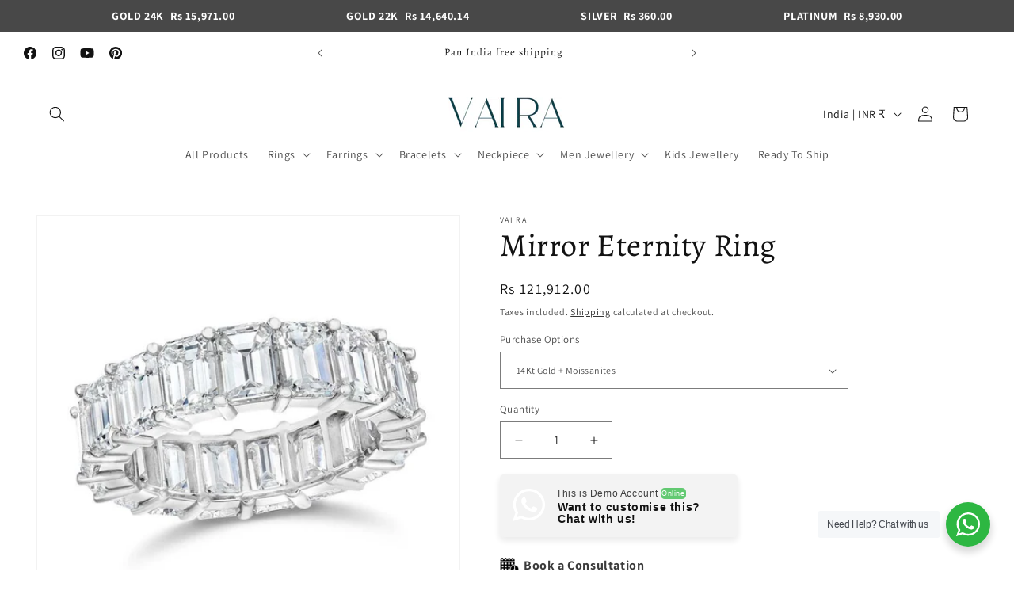

--- FILE ---
content_type: text/html; charset=UTF-8
request_url: https://www.risingsigma.com/zippy-v2/pop-scope.php?shop=vai-ra&p=product
body_size: 294
content:
{"pop_here":false,"app_enabled":"1","image":"1","image_url":null,"heading_text":"Check Delivery At Your Location","heading_color":"#000000","subheading_text":"Enter your ZIPCode and click on check to find delivery on your area.","subheading_color":"#000000","set_id":"4796","msg1":"We deliver to your zipcode","fail_msg":"Unfortunately we do not ship to your zipcode. Contact us to check serviceability with additional shipping charges"}

--- FILE ---
content_type: text/html; charset=UTF-8
request_url: https://www.risingsigma.com/zippy-v2/scope.php?shop=vai-ra&page=products&product=moissanite-and-lab-diamond-mirror-eternity-ring
body_size: 205
content:
{"app_enabled":"1","set_id":"4796","disable_atc":"1","msg1":"We deliver to your zipcode","fail_msg":"Unfortunately we do not ship to your zipcode. Contact us to check serviceability with additional shipping charges","char_length":"8","prod_here":1}

--- FILE ---
content_type: text/html; charset=UTF-8
request_url: https://www.risingsigma.com/zippy-v2/json.php?shop=vai-ra
body_size: 502
content:
{"border_width":"1px","but_width":"1px","icon":"1","heading":"DELIVERY OPTIONS","box_width":"220","box_style":"solid","box_color":"#afafaf","box_rad":"0","but_text":"Check","but_style":"solid","but_color":"#afafaf","but_rad":"0","succ_color":"#008000","fail_color":"#ff0000","placeholder_text":"Enter your zipcode","back_color":"#89216b","txt_color":"#ffffff","tooltip_text":"Please enter a zipcode below!","tooltip_back_color":"#ff0000","tooltip_txt_color":"#ffffff","wpos":"0","btn_selector":".product-form__buttons","pos_selector":null,"layout":"0","change_btn_text":"CHANGE","display_rule":"any","disp_rule_1":"1","disp_rule_2":"1","disp_rule_3":"1","rule_value_1":null,"rule_value_2":null,"rule_value_3":null,"cpos":"1","return_yes_msg":null,"return_no_msg":null,"output_heading":"Deliver to","heading_color":"#000000","heading_size":"14","cart_checkout_disabled":"1","indian_pin_check":"1","popup_check_compulsory":"1","popup_restrict_store_entry":"1","watermark":"1","zipcode_cookie":"1","master_value":"1"}

--- FILE ---
content_type: text/html; charset=UTF-8
request_url: https://www.risingsigma.com/zippy-v2/engine.php?shop=vai-ra
body_size: 66
content:
{"flag":0,"temp_for":null,"set_id":null}